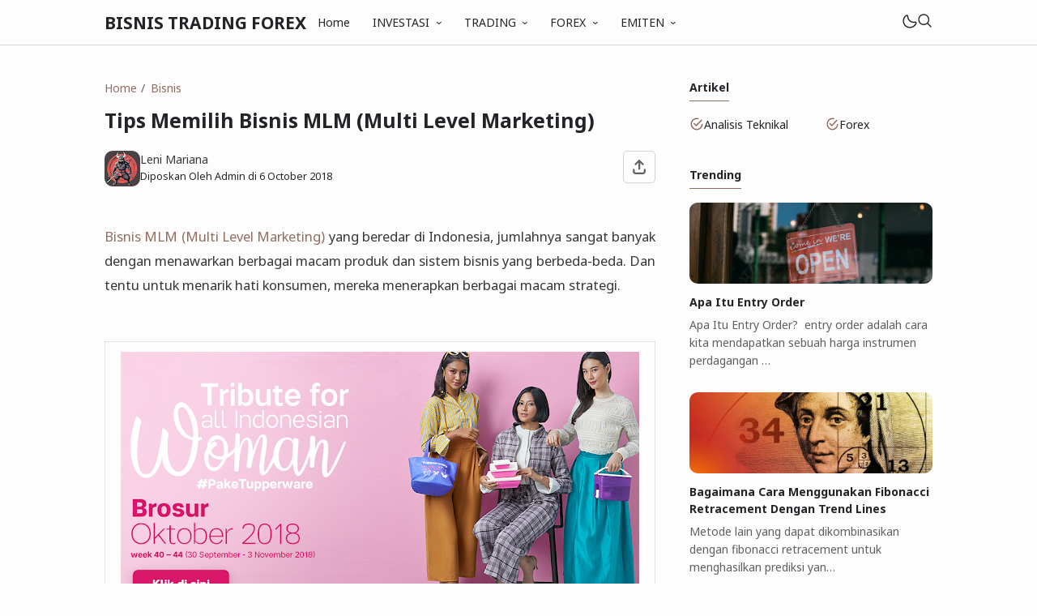

--- FILE ---
content_type: text/html; charset=utf-8
request_url: https://www.google.com/recaptcha/api2/aframe
body_size: 268
content:
<!DOCTYPE HTML><html><head><meta http-equiv="content-type" content="text/html; charset=UTF-8"></head><body><script nonce="28fjjm0MF8ggB3OSRySeMA">/** Anti-fraud and anti-abuse applications only. See google.com/recaptcha */ try{var clients={'sodar':'https://pagead2.googlesyndication.com/pagead/sodar?'};window.addEventListener("message",function(a){try{if(a.source===window.parent){var b=JSON.parse(a.data);var c=clients[b['id']];if(c){var d=document.createElement('img');d.src=c+b['params']+'&rc='+(localStorage.getItem("rc::a")?sessionStorage.getItem("rc::b"):"");window.document.body.appendChild(d);sessionStorage.setItem("rc::e",parseInt(sessionStorage.getItem("rc::e")||0)+1);localStorage.setItem("rc::h",'1769391150747');}}}catch(b){}});window.parent.postMessage("_grecaptcha_ready", "*");}catch(b){}</script></body></html>

--- FILE ---
content_type: text/javascript; charset=UTF-8
request_url: https://fbs.partners/banner/7417058aba599a735a1c8927e5aa210297a581f5a3ecd6a5517cac85559967cb/5578/script.js?ibp=597701
body_size: 416
content:
const linkHref = "https://fbs.partners?ibl=823186&ibp=597701";
const imgSrc = "https://ib.pictures/img/ibbanner/95/CREATIVE-1997_JPY_300x600_ID.jpg";
const imgWidth = "300px";
const imgHeight = "600px";
const uniqueId = "7417058aba599a735a1c8927e5aa210297a581f5a3ecd6a5517cac85559967cb";
const link = document.createElement("a");
link.href = linkHref;
link.target = "_blank";
link.style.outline = "none";
const element = document.getElementById(uniqueId);
element.parentNode.insertBefore(link, element);const img = document.createElement("img");
img.src = imgSrc;
img.style.width = imgWidth;
img.style.height = imgHeight;
link.appendChild(img);


--- FILE ---
content_type: text/javascript; charset=UTF-8
request_url: https://fbs.partners/banner/5ed663ce7711825ed02babc6b5483dcf2848f1ce1ad8d3661ff0ed7f6d4bbaf4/4568/script.js?ibp=597701
body_size: 161
content:
const linkHref = "https://fbs.partners?ibl=820324&ibp=597701";
const imgSrc = "https://ib.pictures/img/ibbanner/93/Islamic_account_728x90_EN.png";
const imgWidth = "728px";
const imgHeight = "90px";
const uniqueId = "5ed663ce7711825ed02babc6b5483dcf2848f1ce1ad8d3661ff0ed7f6d4bbaf4";
const link = document.createElement("a");
link.href = linkHref;
link.target = "_blank";
link.style.outline = "none";
const element = document.getElementById(uniqueId);
element.parentNode.insertBefore(link, element);const img = document.createElement("img");
img.src = imgSrc;
img.style.width = imgWidth;
img.style.height = imgHeight;
link.appendChild(img);
